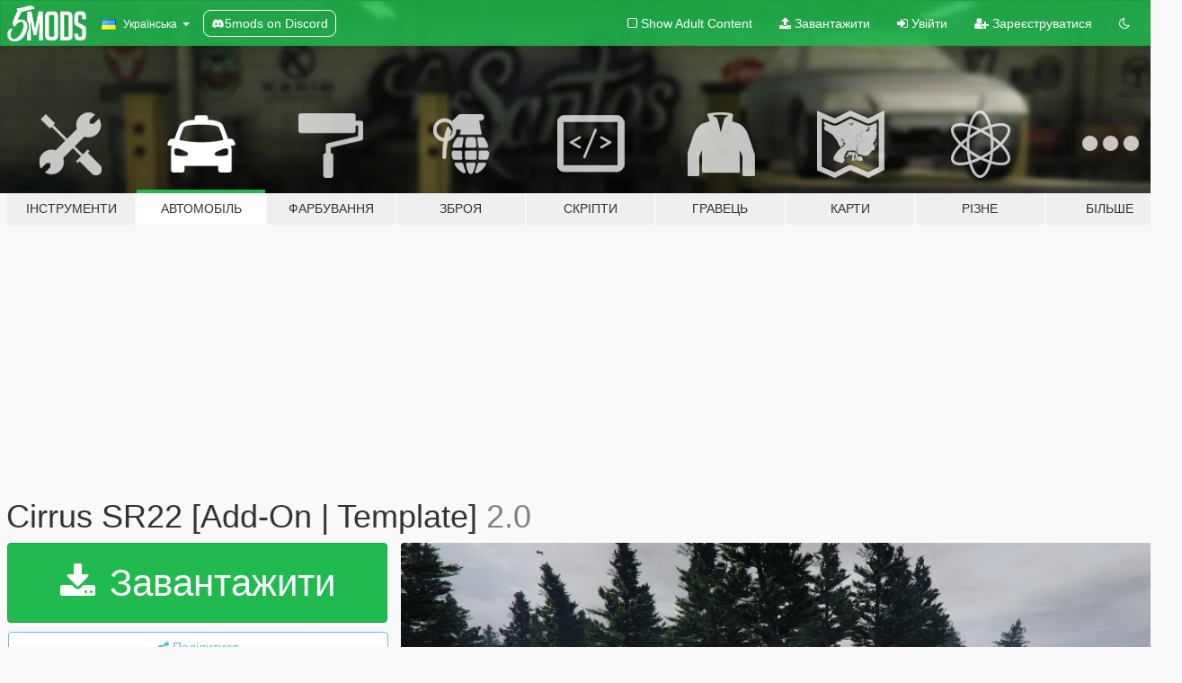

--- FILE ---
content_type: text/html; charset=utf-8
request_url: https://uk.gta5-mods.com/vehicles/cirrus-sr22-add-on
body_size: 17782
content:

<!DOCTYPE html>
<html lang="uk" dir="ltr">
<head>
	<title>
		Cirrus SR22 [Add-On | Template] - GTA5-Mods.com
	</title>

		<script
		  async
		  src="https://hb.vntsm.com/v4/live/vms/sites/gta5-mods.com/index.js"
        ></script>

        <script>
          self.__VM = self.__VM || [];
          self.__VM.push(function (admanager, scope) {
            scope.Config.buildPlacement((configBuilder) => {
              configBuilder.add("billboard");
              configBuilder.addDefaultOrUnique("mobile_mpu").setBreakPoint("mobile")
            }).display("top-ad");

            scope.Config.buildPlacement((configBuilder) => {
              configBuilder.add("leaderboard");
              configBuilder.addDefaultOrUnique("mobile_mpu").setBreakPoint("mobile")
            }).display("central-ad");

            scope.Config.buildPlacement((configBuilder) => {
              configBuilder.add("mpu");
              configBuilder.addDefaultOrUnique("mobile_mpu").setBreakPoint("mobile")
            }).display("side-ad");

            scope.Config.buildPlacement((configBuilder) => {
              configBuilder.add("leaderboard");
              configBuilder.addDefaultOrUnique("mpu").setBreakPoint({ mediaQuery: "max-width:1200px" })
            }).display("central-ad-2");

            scope.Config.buildPlacement((configBuilder) => {
              configBuilder.add("leaderboard");
              configBuilder.addDefaultOrUnique("mobile_mpu").setBreakPoint("mobile")
            }).display("bottom-ad");

            scope.Config.buildPlacement((configBuilder) => {
              configBuilder.add("desktop_takeover");
              configBuilder.addDefaultOrUnique("mobile_takeover").setBreakPoint("mobile")
            }).display("takeover-ad");

            scope.Config.get('mpu').display('download-ad-1');
          });
        </script>

	<meta charset="utf-8">
	<meta name="viewport" content="width=320, initial-scale=1.0, maximum-scale=1.0">
	<meta http-equiv="X-UA-Compatible" content="IE=edge">
	<meta name="msapplication-config" content="none">
	<meta name="theme-color" content="#20ba4e">
	<meta name="msapplication-navbutton-color" content="#20ba4e">
	<meta name="apple-mobile-web-app-capable" content="yes">
	<meta name="apple-mobile-web-app-status-bar-style" content="#20ba4e">
	<meta name="csrf-param" content="authenticity_token" />
<meta name="csrf-token" content="M+BhrunVXlDvtDygZ6dx/sk7orWHpBqDSwqoZ05cMl2KfT91b2482/nA+6Yv4cUKDfpph6VD4tmTg/JaxA0WEA==" />
	    <!--suppress ALL -->

    <meta property="og:url" content="https://uk.gta5-mods.com/vehicles/cirrus-sr22-add-on">
    <meta property="og:title" content="Cirrus SR22 [Add-On | Template]">
    <meta property="og:description" content="Version 2 adds several liveries kindly created by Element2k and Heinrich_Hans_the 16th  This mod will add the Cirrus SR22 to GTA5! The plane has working props, working congtrol stick, working lit guages, running lights, interior light, working flaps and wheels. The landing light will turn on and off when the flaps are lowered. The flaps just lower the same way you would lower the landing gear.   Plane has working custom collisions and all...">
    <meta property="og:site_name" content="GTA5-Mods.com">
    <meta property="og:image" content="https://img.gta5-mods.com/q75/images/cirrus-sr22-add-on/e1df9a-0.png">

    <meta name="twitter:card" content="summary_large_image">
    <meta name="twitter:site" content="@5mods">
    <meta name="twitter:title" content="Cirrus SR22 [Add-On | Template]">
    <meta name="twitter:description" content="Version 2 adds several liveries kindly created by Element2k and Heinrich_Hans_the 16th  This mod will add the Cirrus SR22 to GTA5! The plane has working props, working congtrol stick, working lit guages, running lights, interior light, working flaps and wheels. The landing light will turn on and off when the flaps are lowered. The flaps just lower the same way you would lower the landing gear.   Plane has working custom collisions and all...">
    <meta name="twitter:image" content="https://img.gta5-mods.com/q75/images/cirrus-sr22-add-on/e1df9a-0.png">


	<link rel="shortcut icon" type="image/x-icon" href="https://images.gta5-mods.com/icons/favicon.png">
	<link rel="stylesheet" media="screen" href="/assets/application-7e510725ebc5c55e88a9fd87c027a2aa9e20126744fbac89762e0fd54819c399.css" />
	    <link rel="alternate" hreflang="id" href="https://id.gta5-mods.com/vehicles/cirrus-sr22-add-on">
    <link rel="alternate" hreflang="ms" href="https://ms.gta5-mods.com/vehicles/cirrus-sr22-add-on">
    <link rel="alternate" hreflang="bg" href="https://bg.gta5-mods.com/vehicles/cirrus-sr22-add-on">
    <link rel="alternate" hreflang="ca" href="https://ca.gta5-mods.com/vehicles/cirrus-sr22-add-on">
    <link rel="alternate" hreflang="cs" href="https://cs.gta5-mods.com/vehicles/cirrus-sr22-add-on">
    <link rel="alternate" hreflang="da" href="https://da.gta5-mods.com/vehicles/cirrus-sr22-add-on">
    <link rel="alternate" hreflang="de" href="https://de.gta5-mods.com/vehicles/cirrus-sr22-add-on">
    <link rel="alternate" hreflang="el" href="https://el.gta5-mods.com/vehicles/cirrus-sr22-add-on">
    <link rel="alternate" hreflang="en" href="https://www.gta5-mods.com/vehicles/cirrus-sr22-add-on">
    <link rel="alternate" hreflang="es" href="https://es.gta5-mods.com/vehicles/cirrus-sr22-add-on">
    <link rel="alternate" hreflang="fr" href="https://fr.gta5-mods.com/vehicles/cirrus-sr22-add-on">
    <link rel="alternate" hreflang="gl" href="https://gl.gta5-mods.com/vehicles/cirrus-sr22-add-on">
    <link rel="alternate" hreflang="ko" href="https://ko.gta5-mods.com/vehicles/cirrus-sr22-add-on">
    <link rel="alternate" hreflang="hi" href="https://hi.gta5-mods.com/vehicles/cirrus-sr22-add-on">
    <link rel="alternate" hreflang="it" href="https://it.gta5-mods.com/vehicles/cirrus-sr22-add-on">
    <link rel="alternate" hreflang="hu" href="https://hu.gta5-mods.com/vehicles/cirrus-sr22-add-on">
    <link rel="alternate" hreflang="mk" href="https://mk.gta5-mods.com/vehicles/cirrus-sr22-add-on">
    <link rel="alternate" hreflang="nl" href="https://nl.gta5-mods.com/vehicles/cirrus-sr22-add-on">
    <link rel="alternate" hreflang="nb" href="https://no.gta5-mods.com/vehicles/cirrus-sr22-add-on">
    <link rel="alternate" hreflang="pl" href="https://pl.gta5-mods.com/vehicles/cirrus-sr22-add-on">
    <link rel="alternate" hreflang="pt-BR" href="https://pt.gta5-mods.com/vehicles/cirrus-sr22-add-on">
    <link rel="alternate" hreflang="ro" href="https://ro.gta5-mods.com/vehicles/cirrus-sr22-add-on">
    <link rel="alternate" hreflang="ru" href="https://ru.gta5-mods.com/vehicles/cirrus-sr22-add-on">
    <link rel="alternate" hreflang="sl" href="https://sl.gta5-mods.com/vehicles/cirrus-sr22-add-on">
    <link rel="alternate" hreflang="fi" href="https://fi.gta5-mods.com/vehicles/cirrus-sr22-add-on">
    <link rel="alternate" hreflang="sv" href="https://sv.gta5-mods.com/vehicles/cirrus-sr22-add-on">
    <link rel="alternate" hreflang="vi" href="https://vi.gta5-mods.com/vehicles/cirrus-sr22-add-on">
    <link rel="alternate" hreflang="tr" href="https://tr.gta5-mods.com/vehicles/cirrus-sr22-add-on">
    <link rel="alternate" hreflang="uk" href="https://uk.gta5-mods.com/vehicles/cirrus-sr22-add-on">
    <link rel="alternate" hreflang="zh-CN" href="https://zh.gta5-mods.com/vehicles/cirrus-sr22-add-on">

  <script src="/javascripts/ads.js"></script>

		<!-- Nexus Google Tag Manager -->
		<script nonce="true">
//<![CDATA[
				window.dataLayer = window.dataLayer || [];

						window.dataLayer.push({
								login_status: 'Guest',
								user_id: undefined,
								gta5mods_id: undefined,
						});

//]]>
</script>
		<script nonce="true">
//<![CDATA[
				(function(w,d,s,l,i){w[l]=w[l]||[];w[l].push({'gtm.start':
				new Date().getTime(),event:'gtm.js'});var f=d.getElementsByTagName(s)[0],
				j=d.createElement(s),dl=l!='dataLayer'?'&l='+l:'';j.async=true;j.src=
				'https://www.googletagmanager.com/gtm.js?id='+i+dl;f.parentNode.insertBefore(j,f);
				})(window,document,'script','dataLayer','GTM-KCVF2WQ');

//]]>
</script>		<!-- End Nexus Google Tag Manager -->
</head>
<body class=" uk">
	<!-- Google Tag Manager (noscript) -->
	<noscript><iframe src="https://www.googletagmanager.com/ns.html?id=GTM-KCVF2WQ"
										height="0" width="0" style="display:none;visibility:hidden"></iframe></noscript>
	<!-- End Google Tag Manager (noscript) -->

<div id="page-cover"></div>
<div id="page-loading">
	<span class="graphic"></span>
	<span class="message">Завантаження...</span>
</div>

<div id="page-cover"></div>

<nav id="main-nav" class="navbar navbar-default">
  <div class="container">
    <div class="navbar-header">
      <a class="navbar-brand" href="/"></a>

      <ul class="nav navbar-nav">
        <li id="language-dropdown" class="dropdown">
          <a href="#language" class="dropdown-toggle" data-toggle="dropdown">
            <span class="famfamfam-flag-ua icon"></span>&nbsp;
            <span class="language-name">Українська</span>
            <span class="caret"></span>
          </a>

          <ul class="dropdown-menu dropdown-menu-with-footer">
                <li>
                  <a href="https://id.gta5-mods.com/vehicles/cirrus-sr22-add-on">
                    <span class="famfamfam-flag-id"></span>
                    <span class="language-name">Bahasa Indonesia</span>
                  </a>
                </li>
                <li>
                  <a href="https://ms.gta5-mods.com/vehicles/cirrus-sr22-add-on">
                    <span class="famfamfam-flag-my"></span>
                    <span class="language-name">Bahasa Melayu</span>
                  </a>
                </li>
                <li>
                  <a href="https://bg.gta5-mods.com/vehicles/cirrus-sr22-add-on">
                    <span class="famfamfam-flag-bg"></span>
                    <span class="language-name">Български</span>
                  </a>
                </li>
                <li>
                  <a href="https://ca.gta5-mods.com/vehicles/cirrus-sr22-add-on">
                    <span class="famfamfam-flag-catalonia"></span>
                    <span class="language-name">Català</span>
                  </a>
                </li>
                <li>
                  <a href="https://cs.gta5-mods.com/vehicles/cirrus-sr22-add-on">
                    <span class="famfamfam-flag-cz"></span>
                    <span class="language-name">Čeština</span>
                  </a>
                </li>
                <li>
                  <a href="https://da.gta5-mods.com/vehicles/cirrus-sr22-add-on">
                    <span class="famfamfam-flag-dk"></span>
                    <span class="language-name">Dansk</span>
                  </a>
                </li>
                <li>
                  <a href="https://de.gta5-mods.com/vehicles/cirrus-sr22-add-on">
                    <span class="famfamfam-flag-de"></span>
                    <span class="language-name">Deutsch</span>
                  </a>
                </li>
                <li>
                  <a href="https://el.gta5-mods.com/vehicles/cirrus-sr22-add-on">
                    <span class="famfamfam-flag-gr"></span>
                    <span class="language-name">Ελληνικά</span>
                  </a>
                </li>
                <li>
                  <a href="https://www.gta5-mods.com/vehicles/cirrus-sr22-add-on">
                    <span class="famfamfam-flag-gb"></span>
                    <span class="language-name">English</span>
                  </a>
                </li>
                <li>
                  <a href="https://es.gta5-mods.com/vehicles/cirrus-sr22-add-on">
                    <span class="famfamfam-flag-es"></span>
                    <span class="language-name">Español</span>
                  </a>
                </li>
                <li>
                  <a href="https://fr.gta5-mods.com/vehicles/cirrus-sr22-add-on">
                    <span class="famfamfam-flag-fr"></span>
                    <span class="language-name">Français</span>
                  </a>
                </li>
                <li>
                  <a href="https://gl.gta5-mods.com/vehicles/cirrus-sr22-add-on">
                    <span class="famfamfam-flag-es-gl"></span>
                    <span class="language-name">Galego</span>
                  </a>
                </li>
                <li>
                  <a href="https://ko.gta5-mods.com/vehicles/cirrus-sr22-add-on">
                    <span class="famfamfam-flag-kr"></span>
                    <span class="language-name">한국어</span>
                  </a>
                </li>
                <li>
                  <a href="https://hi.gta5-mods.com/vehicles/cirrus-sr22-add-on">
                    <span class="famfamfam-flag-in"></span>
                    <span class="language-name">हिन्दी</span>
                  </a>
                </li>
                <li>
                  <a href="https://it.gta5-mods.com/vehicles/cirrus-sr22-add-on">
                    <span class="famfamfam-flag-it"></span>
                    <span class="language-name">Italiano</span>
                  </a>
                </li>
                <li>
                  <a href="https://hu.gta5-mods.com/vehicles/cirrus-sr22-add-on">
                    <span class="famfamfam-flag-hu"></span>
                    <span class="language-name">Magyar</span>
                  </a>
                </li>
                <li>
                  <a href="https://mk.gta5-mods.com/vehicles/cirrus-sr22-add-on">
                    <span class="famfamfam-flag-mk"></span>
                    <span class="language-name">Македонски</span>
                  </a>
                </li>
                <li>
                  <a href="https://nl.gta5-mods.com/vehicles/cirrus-sr22-add-on">
                    <span class="famfamfam-flag-nl"></span>
                    <span class="language-name">Nederlands</span>
                  </a>
                </li>
                <li>
                  <a href="https://no.gta5-mods.com/vehicles/cirrus-sr22-add-on">
                    <span class="famfamfam-flag-no"></span>
                    <span class="language-name">Norsk</span>
                  </a>
                </li>
                <li>
                  <a href="https://pl.gta5-mods.com/vehicles/cirrus-sr22-add-on">
                    <span class="famfamfam-flag-pl"></span>
                    <span class="language-name">Polski</span>
                  </a>
                </li>
                <li>
                  <a href="https://pt.gta5-mods.com/vehicles/cirrus-sr22-add-on">
                    <span class="famfamfam-flag-br"></span>
                    <span class="language-name">Português do Brasil</span>
                  </a>
                </li>
                <li>
                  <a href="https://ro.gta5-mods.com/vehicles/cirrus-sr22-add-on">
                    <span class="famfamfam-flag-ro"></span>
                    <span class="language-name">Română</span>
                  </a>
                </li>
                <li>
                  <a href="https://ru.gta5-mods.com/vehicles/cirrus-sr22-add-on">
                    <span class="famfamfam-flag-ru"></span>
                    <span class="language-name">Русский</span>
                  </a>
                </li>
                <li>
                  <a href="https://sl.gta5-mods.com/vehicles/cirrus-sr22-add-on">
                    <span class="famfamfam-flag-si"></span>
                    <span class="language-name">Slovenščina</span>
                  </a>
                </li>
                <li>
                  <a href="https://fi.gta5-mods.com/vehicles/cirrus-sr22-add-on">
                    <span class="famfamfam-flag-fi"></span>
                    <span class="language-name">Suomi</span>
                  </a>
                </li>
                <li>
                  <a href="https://sv.gta5-mods.com/vehicles/cirrus-sr22-add-on">
                    <span class="famfamfam-flag-se"></span>
                    <span class="language-name">Svenska</span>
                  </a>
                </li>
                <li>
                  <a href="https://vi.gta5-mods.com/vehicles/cirrus-sr22-add-on">
                    <span class="famfamfam-flag-vn"></span>
                    <span class="language-name">Tiếng Việt</span>
                  </a>
                </li>
                <li>
                  <a href="https://tr.gta5-mods.com/vehicles/cirrus-sr22-add-on">
                    <span class="famfamfam-flag-tr"></span>
                    <span class="language-name">Türkçe</span>
                  </a>
                </li>
                <li>
                  <a href="https://uk.gta5-mods.com/vehicles/cirrus-sr22-add-on">
                    <span class="famfamfam-flag-ua"></span>
                    <span class="language-name">Українська</span>
                  </a>
                </li>
                <li>
                  <a href="https://zh.gta5-mods.com/vehicles/cirrus-sr22-add-on">
                    <span class="famfamfam-flag-cn"></span>
                    <span class="language-name">中文</span>
                  </a>
                </li>
          </ul>
        </li>
        <li class="discord-link">
          <a href="https://discord.gg/2PR7aMzD4U" target="_blank" rel="noreferrer">
            <img src="https://images.gta5-mods.com/site/discord-header.svg" height="15px" alt="">
            <span>5mods on Discord</span>
          </a>
        </li>
      </ul>
    </div>

    <ul class="nav navbar-nav navbar-right">
        <li>
          <a href="/adult_filter" title="Light mode">
              <span class="fa fa-square-o"></span>
            <span>Show Adult <span class="adult-filter__content-text">Content</span></span>
          </a>
        </li>
      <li class="hidden-xs">
        <a href="/upload">
          <span class="icon fa fa-upload"></span>
          Завантажити
        </a>
      </li>

        <li>
          <a href="/login?r=/vehicles/cirrus-sr22-add-on">
            <span class="icon fa fa-sign-in"></span>
            <span class="login-text">Увійти</span>
          </a>
        </li>

        <li class="hidden-xs">
          <a href="/register?r=/vehicles/cirrus-sr22-add-on">
            <span class="icon fa fa-user-plus"></span>
            Зареєструватися
          </a>
        </li>

        <li>
            <a href="/dark_mode" title="Dark mode">
              <span class="fa fa-moon-o"></span>
            </a>
        </li>

      <li id="search-dropdown">
        <a href="#search" class="dropdown-toggle" data-toggle="dropdown">
          <span class="fa fa-search"></span>
        </a>

        <div class="dropdown-menu">
          <div class="form-inline">
            <div class="form-group">
              <div class="input-group">
                <div class="input-group-addon"><span  class="fa fa-search"></span></div>
                <input type="text" class="form-control" placeholder="Пошук модів для GTA 5.">
              </div>
            </div>
            <button type="submit" class="btn btn-primary">
              Пошук
            </button>
          </div>
        </div>
      </li>
    </ul>
  </div>
</nav>

<div id="banner" class="vehicles">
  <div class="container hidden-xs">
    <div id="intro">
      <h1 class="styled">Ласкаво просимо на GTA5-Mods.com</h1>
      <p>Select one of the following categories to start browsing the latest GTA 5 PC mods:</p>
    </div>
  </div>

  <div class="container">
    <ul id="navigation" class="clearfix uk">
        <li class="tools ">
          <a href="/tools">
            <span class="icon-category"></span>
            <span class="label-border"></span>
            <span class="label-category md-small">
              <span>Інструменти</span>
            </span>
          </a>
        </li>
        <li class="vehicles active">
          <a href="/vehicles">
            <span class="icon-category"></span>
            <span class="label-border"></span>
            <span class="label-category md-small">
              <span>Автомобіль</span>
            </span>
          </a>
        </li>
        <li class="paintjobs ">
          <a href="/paintjobs">
            <span class="icon-category"></span>
            <span class="label-border"></span>
            <span class="label-category md-small">
              <span>Фарбування</span>
            </span>
          </a>
        </li>
        <li class="weapons ">
          <a href="/weapons">
            <span class="icon-category"></span>
            <span class="label-border"></span>
            <span class="label-category ">
              <span>Зброя</span>
            </span>
          </a>
        </li>
        <li class="scripts ">
          <a href="/scripts">
            <span class="icon-category"></span>
            <span class="label-border"></span>
            <span class="label-category ">
              <span>Скріпти</span>
            </span>
          </a>
        </li>
        <li class="player ">
          <a href="/player">
            <span class="icon-category"></span>
            <span class="label-border"></span>
            <span class="label-category ">
              <span>Гравець</span>
            </span>
          </a>
        </li>
        <li class="maps ">
          <a href="/maps">
            <span class="icon-category"></span>
            <span class="label-border"></span>
            <span class="label-category ">
              <span>Карти</span>
            </span>
          </a>
        </li>
        <li class="misc ">
          <a href="/misc">
            <span class="icon-category"></span>
            <span class="label-border"></span>
            <span class="label-category ">
              <span>Різне</span>
            </span>
          </a>
        </li>
      <li id="more-dropdown" class="more dropdown">
        <a href="#more" class="dropdown-toggle" data-toggle="dropdown">
          <span class="icon-category"></span>
          <span class="label-border"></span>
          <span class="label-category ">
            <span>Більше</span>
          </span>
        </a>

        <ul class="dropdown-menu pull-right">
          <li>
            <a href="http://www.gta5cheats.com" target="_blank">
              <span class="fa fa-external-link"></span>
              GTA 5 Cheats
            </a>
          </li>
        </ul>
      </li>
    </ul>
  </div>
</div>

<div id="content">
  


<div id="file" class="container" data-user-file-id="100304">
  <div class="clearfix">
      <div id="top-ad" class="ad-container"></div>

    <h1>
      
      Cirrus SR22 [Add-On | Template]
      <span class="version">2.0</span>

    </h1>
  </div>


    <div id="file-container" class="row">
      <div class="col-sm-5 col-lg-4">

          <a href="/vehicles/cirrus-sr22-add-on/download/92087" class="btn btn-primary btn-download" >
            <span class="fa fa-download"></span>
            Завантажити
          </a>

        <div class="file-actions">

          <div class="row">
            <div class="col-xs-12 share-container">
              <div id="share-list">
                <ul>
                  <li>
                    <a href="#share-facebook" class="facebook" title="Поділитися у Фейсбук">
                      <span class="fa fa-facebook"></span>
                    </a>
                  </li>
                  <li>
                    <a href="#share-twitter" class="twitter" title="Поділитися у Твіттер" data-text="Cirrus SR22 [Add-On | Template]">
                      <span class="fa fa-twitter"></span>
                    </a>
                  </li>
                  <li>
                    <a href="#share-vk" class="vk" title="Поділитися ВКонтакте">
                      <span class="fa fa-vk"></span>
                    </a>
                  </li>
                </ul>
              </div>

              <button class="btn btn-o-info btn-block">
                <span class="fa fa-share-alt "></span>
                <span>Поділитися</span>
              </button>
            </div>

          </div>
        </div>
        <div class="panel panel-default">
          <div class="panel-body">
            <div class="user-panel row">
              <div class="col-xs-3">
                <a href="/users/Foxunitone">
                  <img class="img-responsive" src="https://img.gta5-mods.com/q75-w100-h100-cfill/avatars/292759/ef2dc8-WarOfTheWorlds.jpg" alt="Ef2dc8 waroftheworlds" />
                </a>
              </div>
              <div class="col-xs-9">
                <a class="username" href="/users/Foxunitone">Foxunitone</a>
                  <br/>
                  <div class="user-social">
                    





<a title="YouTube" target="_blank" href="https://www.youtube.com/user/foxunitone"><span class="fa fa-youtube"></span></a>




<a title="Discord Server" target="_blank" href="https://discord.gg/P5cQ2yH"><span class="fa fa-discord size-30"></span></a>

                  </div>

                  <div class="g-ytsubscribe" data-channel="foxunitone" data-channelid="null" data-layout="default" data-count="default"></div>

                    <div class="button-donate">
                      
<div class="paypal-button-widget">
  <form method="post" action="https://www.paypal.com/cgi-bin/webscr" target="_blank">
    <input type="hidden" name="item_name" value="Donation for Cirrus SR22 [Add-On | Template] [GTA5-Mods.com]">
    <input type="hidden" name="lc" value="uk_UA">
    <input type="hidden" name="no_shipping" value="1">
    <input type="hidden" name="cmd" value="_donations">
    <input type="hidden" name="business" value="kogaayame@yahoo.com">
    <input type="hidden" name="bn" value="JavaScriptButtons_donate">
    <input type="hidden" name="notify_url" value="https://www.gta5-mods.com/ipn">
    <input type="hidden" name="custom" value="[292759, -1, 100304]">
    <button class="paypal-button paypal-style-primary paypal-size-small" type="submit" dir="ltr">
        <span class="paypal-button-logo">
          <img src="[data-uri]">
        </span><span class="paypal-button-content" dir="auto">
          Пожертвувати через <img alt="PayPal" src="[data-uri]" />
        </span>
    </button>
  </form>
</div>
                    </div>

              </div>
            </div>
          </div>
        </div>

          <div class="panel panel-default hidden-xs">
            <div class="panel-body">
  <h3 class="mt-0">
    <i class="fa fa-list-alt"></i>
    <span class="translation_missing" title="translation missing: uk.user_file.all_versions">All Versions</span>
  </h3>
      <div class="well pull-left file-version-container ">
        <div class="pull-left">
          <i class="fa fa-file"></i>&nbsp;2.0 <span>(current)</span>
          <p>
            <span class="num-downloads">4 504 завантажень <span class="file-size">, 15,0 МБ</span></span>
            <br/><span class="num-downloads">28 Травня 2020</span>
          </p>
        </div>
        <div class="pull-right" >
                  <a target="_blank" href="https://www.virustotal.com/gui/file/947ecce7f030a61b6656b99b4895768a7a04090f1e76a1efa6b4a01eb5097896/detection/f-947ecce7f030a61b6656b99b4895768a7a04090f1e76a1efa6b4a01eb5097896-1590636889"><i data-container="body" data-trigger="hover" data-toggle="popover" data-placement="top" data-html="true" data-title="<b class='color-success'>This file is safe <i class='fa fa-check-circle-o'></i></b>" data-content="<i>This file has been scanned for viruses and is safe to download.</i>" class="fa fa-shield vt-version"></i></a>

              <a target="_blank" href="/vehicles/cirrus-sr22-add-on/download/92087"><i class="fa fa-download download-version"></i></a>
        </div>
      </div>
      <div class="well pull-left file-version-container ">
        <div class="pull-left">
          <i class="fa fa-file"></i>&nbsp;1.0 
          <p>
            <span class="num-downloads">336 завантажень <span class="file-size">, 10,4 МБ</span></span>
            <br/><span class="num-downloads">27 Травня 2020</span>
          </p>
        </div>
        <div class="pull-right" >
                  <a target="_blank" href="https://www.virustotal.com/gui/file/135410581a842374786459a7162aef60a4d15f102f262d14cfcf533a186a79cf/detection/f-135410581a842374786459a7162aef60a4d15f102f262d14cfcf533a186a79cf-1590542601"><i data-container="body" data-trigger="hover" data-toggle="popover" data-placement="top" data-html="true" data-title="<b class='color-success'>This file is safe <i class='fa fa-check-circle-o'></i></b>" data-content="<i>This file has been scanned for viruses and is safe to download.</i>" class="fa fa-shield vt-version"></i></a>

              <a target="_blank" href="/vehicles/cirrus-sr22-add-on/download/92001"><i class="fa fa-download download-version"></i></a>
        </div>
      </div>
</div>
          </div>

          <div id="side-ad" class="ad-container"></div>

        <div class="file-list">
            <div class="col-xs-12 hidden-xs">
              <h4>More mods by <a class="username" href="/users/Foxunitone">Foxunitone</a>:</h4>
                
<div class="file-list-obj">
  <a href="/vehicles/fokker-dviii-add-on" title="Fokker DVIII [Add-On]" class="preview empty">

    <img title="Fokker DVIII [Add-On]" class="img-responsive" alt="Fokker DVIII [Add-On]" src="https://img.gta5-mods.com/q75-w500-h333-cfill/images/fokker-dviii-add-on/3cbff0-0.png" />

      <ul class="categories">
            <li>Add-On</li>
            <li>Aircraft</li>
      </ul>

      <div class="stats">
        <div>
            <span title="5.0 star rating">
              <span class="fa fa-star"></span> 5.0
            </span>
        </div>
        <div>
          <span title="956 завантажень">
            <span class="fa fa-download"></span> 956
          </span>
          <span class="stats-likes" title="23 лайків">
            <span class="fa fa-thumbs-up"></span> 23
          </span>
        </div>
      </div>

  </a>
  <div class="details">
    <div class="top">
      <div class="name">
        <a href="/vehicles/fokker-dviii-add-on" title="Fokker DVIII [Add-On]">
          <span dir="ltr">Fokker DVIII [Add-On]</span>
        </a>
      </div>
        <div class="version" dir="ltr" title="1.0">1.0</div>
    </div>
    <div class="bottom">
      <span class="bottom-by">By</span> <a href="/users/Foxunitone" title="Foxunitone">Foxunitone</a>
    </div>
  </div>
</div>
                
<div class="file-list-obj">
  <a href="/vehicles/single-container-well-car-with-liveries" title="Single container well car with liveries" class="preview empty">

    <img title="Single container well car with liveries" class="img-responsive" alt="Single container well car with liveries" src="https://img.gta5-mods.com/q75-w500-h333-cfill/images/single-container-well-car-with-liveries/54558e-18.png" />

      <ul class="categories">
      </ul>

      <div class="stats">
        <div>
        </div>
        <div>
          <span title="283 завантажень">
            <span class="fa fa-download"></span> 283
          </span>
          <span class="stats-likes" title="6 лайків">
            <span class="fa fa-thumbs-up"></span> 6
          </span>
        </div>
      </div>

  </a>
  <div class="details">
    <div class="top">
      <div class="name">
        <a href="/vehicles/single-container-well-car-with-liveries" title="Single container well car with liveries">
          <span dir="ltr">Single container well car with liveries</span>
        </a>
      </div>
    </div>
    <div class="bottom">
      <span class="bottom-by">By</span> <a href="/users/Foxunitone" title="Foxunitone">Foxunitone</a>
    </div>
  </div>
</div>
                
<div class="file-list-obj">
  <a href="/vehicles/northrop-p-61-black-widow-add-on" title="Northrop P-61 Black Widow [Add-On]" class="preview empty">

    <img title="Northrop P-61 Black Widow [Add-On]" class="img-responsive" alt="Northrop P-61 Black Widow [Add-On]" src="https://img.gta5-mods.com/q75-w500-h333-cfill/images/northrop-p-61-black-widow-add-on/5d6fd5-4.png" />

      <ul class="categories">
            <li>Add-On</li>
            <li>Aircraft</li>
      </ul>

      <div class="stats">
        <div>
            <span title="4.9 star rating">
              <span class="fa fa-star"></span> 4.9
            </span>
        </div>
        <div>
          <span title="1 826 завантажень">
            <span class="fa fa-download"></span> 1 826
          </span>
          <span class="stats-likes" title="35 лайків">
            <span class="fa fa-thumbs-up"></span> 35
          </span>
        </div>
      </div>

  </a>
  <div class="details">
    <div class="top">
      <div class="name">
        <a href="/vehicles/northrop-p-61-black-widow-add-on" title="Northrop P-61 Black Widow [Add-On]">
          <span dir="ltr">Northrop P-61 Black Widow [Add-On]</span>
        </a>
      </div>
        <div class="version" dir="ltr" title="2.0">2.0</div>
    </div>
    <div class="bottom">
      <span class="bottom-by">By</span> <a href="/users/Foxunitone" title="Foxunitone">Foxunitone</a>
    </div>
  </div>
</div>
                
<div class="file-list-obj">
  <a href="/maps/animated-dealership-sign-add-your-logo" title="Animated Dealership Sign (Add your logo)" class="preview empty">

    <img title="Animated Dealership Sign (Add your logo)" class="img-responsive" alt="Animated Dealership Sign (Add your logo)" src="https://img.gta5-mods.com/q75-w500-h333-cfill/images/animated-dealership-sign-add-your-logo/005dc0-1.png" />

      <ul class="categories">
            <li>Map Model</li>
      </ul>

      <div class="stats">
        <div>
            <span title="5.0 star rating">
              <span class="fa fa-star"></span> 5.0
            </span>
        </div>
        <div>
          <span title="1 465 завантажень">
            <span class="fa fa-download"></span> 1 465
          </span>
          <span class="stats-likes" title="58 лайків">
            <span class="fa fa-thumbs-up"></span> 58
          </span>
        </div>
      </div>

  </a>
  <div class="details">
    <div class="top">
      <div class="name">
        <a href="/maps/animated-dealership-sign-add-your-logo" title="Animated Dealership Sign (Add your logo)">
          <span dir="ltr">Animated Dealership Sign (Add your logo)</span>
        </a>
      </div>
        <div class="version" dir="ltr" title="3">3</div>
    </div>
    <div class="bottom">
      <span class="bottom-by">By</span> <a href="/users/Foxunitone" title="Foxunitone">Foxunitone</a>
    </div>
  </div>
</div>
                
<div class="file-list-obj">
  <a href="/vehicles/aircraft-service-truck-with-lifting-box-oiv-add-on-livery-lore" title="Aircraft Service Truck With Lifting Box [Add-On / OIV | Liveries] " class="preview empty">

    <img title="Aircraft Service Truck With Lifting Box [Add-On / OIV | Liveries] " class="img-responsive" alt="Aircraft Service Truck With Lifting Box [Add-On / OIV | Liveries] " src="https://img.gta5-mods.com/q75-w500-h333-cfill/images/aircraft-service-truck-with-lifting-box-oiv-add-on-livery-lore/b002e5-4.png" />

      <ul class="categories">
            <li>Truck</li>
            <li>Lore Friendly</li>
            <li>Featured</li>
      </ul>

      <div class="stats">
        <div>
            <span title="5.0 star rating">
              <span class="fa fa-star"></span> 5.0
            </span>
        </div>
        <div>
          <span title="1 693 завантажень">
            <span class="fa fa-download"></span> 1 693
          </span>
          <span class="stats-likes" title="78 лайків">
            <span class="fa fa-thumbs-up"></span> 78
          </span>
        </div>
      </div>

  </a>
  <div class="details">
    <div class="top">
      <div class="name">
        <a href="/vehicles/aircraft-service-truck-with-lifting-box-oiv-add-on-livery-lore" title="Aircraft Service Truck With Lifting Box [Add-On / OIV | Liveries] ">
          <span dir="ltr">Aircraft Service Truck With Lifting Box [Add-On / OIV | Liveries] </span>
        </a>
      </div>
        <div class="version" dir="ltr" title="1.0">1.0</div>
    </div>
    <div class="bottom">
      <span class="bottom-by">By</span> <a href="/users/Foxunitone" title="Foxunitone">Foxunitone</a>
    </div>
  </div>
</div>
            </div>

        </div>
      </div>

      <div class="col-sm-7 col-lg-8">
          <div id="file-media">
            <!-- Cover Media -->
            <div class="text-center">

                <a target="_blank" class="thumbnail mfp-image cover-media" title="Cirrus SR22 [Add-On | Template]" href="https://img.gta5-mods.com/q95/images/cirrus-sr22-add-on/e1df9a-0.png"><img class="img-responsive" src="https://img.gta5-mods.com/q85-w800/images/cirrus-sr22-add-on/e1df9a-0.png" alt="E1df9a 0" /></a>
            </div>

            <!-- Remaining Media -->
              <div class="media-thumbnails row">
                    <div class="col-xs-4 col-md-2">
                      <a target="_blank" class="thumbnail mfp-image" title="Cirrus SR22 [Add-On | Template]" href="https://img.gta5-mods.com/q95/images/cirrus-sr22-add-on/e1df9a-3.png"><img class="img-responsive" src="https://img.gta5-mods.com/q75-w350-h233-cfill/images/cirrus-sr22-add-on/e1df9a-3.png" alt="E1df9a 3" /></a>
                    </div>
                    <div class="col-xs-4 col-md-2">
                      <a target="_blank" class="thumbnail mfp-image" title="Cirrus SR22 [Add-On | Template]" href="https://img.gta5-mods.com/q95/images/cirrus-sr22-add-on/e1df9a-1.png"><img class="img-responsive" src="https://img.gta5-mods.com/q75-w350-h233-cfill/images/cirrus-sr22-add-on/e1df9a-1.png" alt="E1df9a 1" /></a>
                    </div>
                    <div class="col-xs-4 col-md-2">
                      <a target="_blank" class="thumbnail mfp-image" title="Cirrus SR22 [Add-On | Template]" href="https://img.gta5-mods.com/q95/images/cirrus-sr22-add-on/e1df9a-2.png"><img class="img-responsive" src="https://img.gta5-mods.com/q75-w350-h233-cfill/images/cirrus-sr22-add-on/e1df9a-2.png" alt="E1df9a 2" /></a>
                    </div>

                  <div class="col-xs-4 col-md-2">
                    
  <a href="https://www.youtube.com/watch?v=TbEDQvGkLGI" class="thumbnail mfp-iframe" data-video-source="YOUTUBE" data-video-source-id="TbEDQvGkLGI" data-username="Foxunitone">
    
    <span class="play-button fa fa-youtube-play"></span>
    <img class="img-responsive" src="https://img.youtube.com/vi/TbEDQvGkLGI/mqdefault.jpg" alt="Mqdefault" />
  </a>


                  </div>
                  <div class="col-xs-4 col-md-2">
                    
  <a href="https://www.youtube.com/watch?v=AnmGZXScYJI" class="thumbnail mfp-iframe" data-video-source="YOUTUBE" data-video-source-id="AnmGZXScYJI" data-username="EnRo">
    
    <span class="play-button fa fa-youtube-play"></span>
    <img class="img-responsive" src="https://img.youtube.com/vi/AnmGZXScYJI/mqdefault.jpg" alt="Mqdefault" />
  </a>


                  </div>
              </div>

          </div>

        <h3 class="clearfix" dir="auto">
          <div class="pull-left file-stats">
            <i class="fa fa-cloud-download pull-left download-icon"></i>
            <div class="file-stat file-downloads pull-left">
              <span class="num-downloads">4 840</span>
              <label>Завантажень</label>
            </div>
            <i class="fa fa-thumbs-o-up pull-left like-icon"></i>
            <div class="file-stat file-likes pull-left">
              <span class="num-likes">64</span>
              <label>Лайків</label>
            </div>
          </div>

                <span class="comment-average-container pull-right">
                    <span class="comment-average-rating" data-rating="5.0"></span>
                    <label>5.0 / 5 зірок (9 голосів)</label>
                </span>
        </h3>
        <div id="featured-comment">
          <ul class="media-list pinned-comments">
            
          </ul>
        </div>
        <div class="visible-xs-block">
          <div class="panel panel-default">
            <div class="panel-body">
              <div class="file-description">
                      <span class="description-body description-collapsed" dir="auto">
                        Version 2 adds several liveries kindly created by Element2k and Heinrich_Hans_the 16th<br/><br/>This mod will add the Cirrus SR22 to GTA5! The plane has working props, working congtrol stick, working lit guages, running lights, interior light, working flaps and wheels. The landing light will turn on and off when the flaps are lowered. The flaps just lower the same way you would lower the landing gear.<br/><br/><br/>Plane has working custom collisions and all exhaust/fire/damage effects.<br/>Spawn with something like simple trainer.<br/><br/>As always my models are NOT locked. <br/><br/>You can use it in your mods, videos, vehicle packs, etc, just PLEASE let me know.<br/><br/><br/>INSTALLATION:<br/><br/>Add the sr22 folder to your DLC folder using openIV<br/><br/>MODS/UPDATE/X64/DLCPACKS<br/><br/>Next navigate to<br/><br/>MODS/UPDATE/UPDATE.RPF/COMMON/DATA<br/><br/>Make a copy of DLCLIST by dragging it to a folder on your computer.<br/><br/>Next enter EDIT mode on OPENIV and add the following to your DLCLIST file:<br/><br/>dlcpacks:\sr22\<br/><br/>I am trying to get started on finishing requests so if you are waiting for a model please be patient. I have had a lot of things going on this past month and I have not had much time. Thanks everyone!
                        <div class="read-more-button-container">
                          <div class="read-more-gradient"></div>
                          <div class="read-more-button">Show Full Description</div>
                        </div>
                      </span>
              </div>
                <div id=tag-list>
                    <div>
                      <a href="/all/tags/add-on/most-downloaded">
                            <span class="label label-default">
                              <span class="fa fa-tag"></span>
                              Add-On
                            </span>
                      </a>
                    </div>
                    <div>
                      <a href="/all/tags/aircraft/most-downloaded">
                            <span class="label label-default">
                              <span class="fa fa-tag"></span>
                              Aircraft
                            </span>
                      </a>
                    </div>
                </div>


              <div id="file-dates">

                <br/>
                <small title="ср., 27 трав. 2020, 01:22:13 +0000">
                  <strong>Перше завантаження:</strong>
                  27 Травня 2020
                  
                </small>

                  <br/>
                  <small title="чт., 28 трав. 2020, 03:41:22 +0000">
                    <strong>Останнє оновлення</strong>
                    28 Травня 2020
                  </small>

                  <br/>
                  <small title="пт., 16 січ. 2026, 19:14:20 +0000">
                    <strong>Last Downloaded:</strong>
                    3 днів назад
                  </small>
              </div>
            </div>
          </div>

          <div class="panel panel-default visible-xs-block">
            <div class="panel-body">
  <h3 class="mt-0">
    <i class="fa fa-list-alt"></i>
    <span class="translation_missing" title="translation missing: uk.user_file.all_versions">All Versions</span>
  </h3>
      <div class="well pull-left file-version-container ">
        <div class="pull-left">
          <i class="fa fa-file"></i>&nbsp;2.0 <span>(current)</span>
          <p>
            <span class="num-downloads">4 504 завантажень <span class="file-size">, 15,0 МБ</span></span>
            <br/><span class="num-downloads">28 Травня 2020</span>
          </p>
        </div>
        <div class="pull-right" >
                  <a target="_blank" href="https://www.virustotal.com/gui/file/947ecce7f030a61b6656b99b4895768a7a04090f1e76a1efa6b4a01eb5097896/detection/f-947ecce7f030a61b6656b99b4895768a7a04090f1e76a1efa6b4a01eb5097896-1590636889"><i data-container="body" data-trigger="hover" data-toggle="popover" data-placement="top" data-html="true" data-title="<b class='color-success'>This file is safe <i class='fa fa-check-circle-o'></i></b>" data-content="<i>This file has been scanned for viruses and is safe to download.</i>" class="fa fa-shield vt-version"></i></a>

              <a target="_blank" href="/vehicles/cirrus-sr22-add-on/download/92087"><i class="fa fa-download download-version"></i></a>
        </div>
      </div>
      <div class="well pull-left file-version-container ">
        <div class="pull-left">
          <i class="fa fa-file"></i>&nbsp;1.0 
          <p>
            <span class="num-downloads">336 завантажень <span class="file-size">, 10,4 МБ</span></span>
            <br/><span class="num-downloads">27 Травня 2020</span>
          </p>
        </div>
        <div class="pull-right" >
                  <a target="_blank" href="https://www.virustotal.com/gui/file/135410581a842374786459a7162aef60a4d15f102f262d14cfcf533a186a79cf/detection/f-135410581a842374786459a7162aef60a4d15f102f262d14cfcf533a186a79cf-1590542601"><i data-container="body" data-trigger="hover" data-toggle="popover" data-placement="top" data-html="true" data-title="<b class='color-success'>This file is safe <i class='fa fa-check-circle-o'></i></b>" data-content="<i>This file has been scanned for viruses and is safe to download.</i>" class="fa fa-shield vt-version"></i></a>

              <a target="_blank" href="/vehicles/cirrus-sr22-add-on/download/92001"><i class="fa fa-download download-version"></i></a>
        </div>
      </div>
</div>
          </div>

          <h3 class="clearfix comments-stats" dir="auto">
              <span class="pull-left">
                  <span class="num-comments" data-count="14">14 коментаря</span>
              </span>
          </h3>
          <div id="comments_mobile"></div>

          <div class="file-list">
              <div class="col-xs-12">
                <h4>More mods by <a class="username" href="/users/Foxunitone">Foxunitone</a>:</h4>
                  
<div class="file-list-obj">
  <a href="/vehicles/fokker-dviii-add-on" title="Fokker DVIII [Add-On]" class="preview empty">

    <img title="Fokker DVIII [Add-On]" class="img-responsive" alt="Fokker DVIII [Add-On]" src="https://img.gta5-mods.com/q75-w500-h333-cfill/images/fokker-dviii-add-on/3cbff0-0.png" />

      <ul class="categories">
            <li>Add-On</li>
            <li>Aircraft</li>
      </ul>

      <div class="stats">
        <div>
            <span title="5.0 star rating">
              <span class="fa fa-star"></span> 5.0
            </span>
        </div>
        <div>
          <span title="956 завантажень">
            <span class="fa fa-download"></span> 956
          </span>
          <span class="stats-likes" title="23 лайків">
            <span class="fa fa-thumbs-up"></span> 23
          </span>
        </div>
      </div>

  </a>
  <div class="details">
    <div class="top">
      <div class="name">
        <a href="/vehicles/fokker-dviii-add-on" title="Fokker DVIII [Add-On]">
          <span dir="ltr">Fokker DVIII [Add-On]</span>
        </a>
      </div>
        <div class="version" dir="ltr" title="1.0">1.0</div>
    </div>
    <div class="bottom">
      <span class="bottom-by">By</span> <a href="/users/Foxunitone" title="Foxunitone">Foxunitone</a>
    </div>
  </div>
</div>
                  
<div class="file-list-obj">
  <a href="/vehicles/single-container-well-car-with-liveries" title="Single container well car with liveries" class="preview empty">

    <img title="Single container well car with liveries" class="img-responsive" alt="Single container well car with liveries" src="https://img.gta5-mods.com/q75-w500-h333-cfill/images/single-container-well-car-with-liveries/54558e-18.png" />

      <ul class="categories">
      </ul>

      <div class="stats">
        <div>
        </div>
        <div>
          <span title="283 завантажень">
            <span class="fa fa-download"></span> 283
          </span>
          <span class="stats-likes" title="6 лайків">
            <span class="fa fa-thumbs-up"></span> 6
          </span>
        </div>
      </div>

  </a>
  <div class="details">
    <div class="top">
      <div class="name">
        <a href="/vehicles/single-container-well-car-with-liveries" title="Single container well car with liveries">
          <span dir="ltr">Single container well car with liveries</span>
        </a>
      </div>
    </div>
    <div class="bottom">
      <span class="bottom-by">By</span> <a href="/users/Foxunitone" title="Foxunitone">Foxunitone</a>
    </div>
  </div>
</div>
                  
<div class="file-list-obj">
  <a href="/vehicles/northrop-p-61-black-widow-add-on" title="Northrop P-61 Black Widow [Add-On]" class="preview empty">

    <img title="Northrop P-61 Black Widow [Add-On]" class="img-responsive" alt="Northrop P-61 Black Widow [Add-On]" src="https://img.gta5-mods.com/q75-w500-h333-cfill/images/northrop-p-61-black-widow-add-on/5d6fd5-4.png" />

      <ul class="categories">
            <li>Add-On</li>
            <li>Aircraft</li>
      </ul>

      <div class="stats">
        <div>
            <span title="4.9 star rating">
              <span class="fa fa-star"></span> 4.9
            </span>
        </div>
        <div>
          <span title="1 826 завантажень">
            <span class="fa fa-download"></span> 1 826
          </span>
          <span class="stats-likes" title="35 лайків">
            <span class="fa fa-thumbs-up"></span> 35
          </span>
        </div>
      </div>

  </a>
  <div class="details">
    <div class="top">
      <div class="name">
        <a href="/vehicles/northrop-p-61-black-widow-add-on" title="Northrop P-61 Black Widow [Add-On]">
          <span dir="ltr">Northrop P-61 Black Widow [Add-On]</span>
        </a>
      </div>
        <div class="version" dir="ltr" title="2.0">2.0</div>
    </div>
    <div class="bottom">
      <span class="bottom-by">By</span> <a href="/users/Foxunitone" title="Foxunitone">Foxunitone</a>
    </div>
  </div>
</div>
                  
<div class="file-list-obj">
  <a href="/maps/animated-dealership-sign-add-your-logo" title="Animated Dealership Sign (Add your logo)" class="preview empty">

    <img title="Animated Dealership Sign (Add your logo)" class="img-responsive" alt="Animated Dealership Sign (Add your logo)" src="https://img.gta5-mods.com/q75-w500-h333-cfill/images/animated-dealership-sign-add-your-logo/005dc0-1.png" />

      <ul class="categories">
            <li>Map Model</li>
      </ul>

      <div class="stats">
        <div>
            <span title="5.0 star rating">
              <span class="fa fa-star"></span> 5.0
            </span>
        </div>
        <div>
          <span title="1 465 завантажень">
            <span class="fa fa-download"></span> 1 465
          </span>
          <span class="stats-likes" title="58 лайків">
            <span class="fa fa-thumbs-up"></span> 58
          </span>
        </div>
      </div>

  </a>
  <div class="details">
    <div class="top">
      <div class="name">
        <a href="/maps/animated-dealership-sign-add-your-logo" title="Animated Dealership Sign (Add your logo)">
          <span dir="ltr">Animated Dealership Sign (Add your logo)</span>
        </a>
      </div>
        <div class="version" dir="ltr" title="3">3</div>
    </div>
    <div class="bottom">
      <span class="bottom-by">By</span> <a href="/users/Foxunitone" title="Foxunitone">Foxunitone</a>
    </div>
  </div>
</div>
                  
<div class="file-list-obj">
  <a href="/vehicles/aircraft-service-truck-with-lifting-box-oiv-add-on-livery-lore" title="Aircraft Service Truck With Lifting Box [Add-On / OIV | Liveries] " class="preview empty">

    <img title="Aircraft Service Truck With Lifting Box [Add-On / OIV | Liveries] " class="img-responsive" alt="Aircraft Service Truck With Lifting Box [Add-On / OIV | Liveries] " src="https://img.gta5-mods.com/q75-w500-h333-cfill/images/aircraft-service-truck-with-lifting-box-oiv-add-on-livery-lore/b002e5-4.png" />

      <ul class="categories">
            <li>Truck</li>
            <li>Lore Friendly</li>
            <li>Featured</li>
      </ul>

      <div class="stats">
        <div>
            <span title="5.0 star rating">
              <span class="fa fa-star"></span> 5.0
            </span>
        </div>
        <div>
          <span title="1 693 завантажень">
            <span class="fa fa-download"></span> 1 693
          </span>
          <span class="stats-likes" title="78 лайків">
            <span class="fa fa-thumbs-up"></span> 78
          </span>
        </div>
      </div>

  </a>
  <div class="details">
    <div class="top">
      <div class="name">
        <a href="/vehicles/aircraft-service-truck-with-lifting-box-oiv-add-on-livery-lore" title="Aircraft Service Truck With Lifting Box [Add-On / OIV | Liveries] ">
          <span dir="ltr">Aircraft Service Truck With Lifting Box [Add-On / OIV | Liveries] </span>
        </a>
      </div>
        <div class="version" dir="ltr" title="1.0">1.0</div>
    </div>
    <div class="bottom">
      <span class="bottom-by">By</span> <a href="/users/Foxunitone" title="Foxunitone">Foxunitone</a>
    </div>
  </div>
</div>
              </div>
          </div>

        </div>

        <div class="hidden-xs">

          <ul class="nav nav-tabs" role="tablist">
              <li role="presentation" class="active">
                <a class="url-push" href="#description_tab" aria-controls="home" role="tab" data-toggle="tab">
                  <i class="fa fa-file-text-o"></i>
                  &nbsp;Description
                </a>
              </li>
              <li role="presentation">
                <a class="url-push" href="#comments_tab" aria-controls="profile" role="tab" data-toggle="tab">
                  <i class="fa fa-comments-o"></i>
                  &nbsp;Comments (14)
                </a>
              </li>
          </ul>

          <div class="tab-content">

            <!-- Default / Description Tab -->
            <div role="tabpanel" class="tab-pane  active " id="description_tab">
              <div class="panel panel-default" style="margin-top: 8px">
                <div class="panel-body">
                  <div class="file-description">
                        <span class="description-body " dir="auto">
                          Version 2 adds several liveries kindly created by Element2k and Heinrich_Hans_the 16th<br/><br/>This mod will add the Cirrus SR22 to GTA5! The plane has working props, working congtrol stick, working lit guages, running lights, interior light, working flaps and wheels. The landing light will turn on and off when the flaps are lowered. The flaps just lower the same way you would lower the landing gear.<br/><br/><br/>Plane has working custom collisions and all exhaust/fire/damage effects.<br/>Spawn with something like simple trainer.<br/><br/>As always my models are NOT locked. <br/><br/>You can use it in your mods, videos, vehicle packs, etc, just PLEASE let me know.<br/><br/><br/>INSTALLATION:<br/><br/>Add the sr22 folder to your DLC folder using openIV<br/><br/>MODS/UPDATE/X64/DLCPACKS<br/><br/>Next navigate to<br/><br/>MODS/UPDATE/UPDATE.RPF/COMMON/DATA<br/><br/>Make a copy of DLCLIST by dragging it to a folder on your computer.<br/><br/>Next enter EDIT mode on OPENIV and add the following to your DLCLIST file:<br/><br/>dlcpacks:\sr22\<br/><br/>I am trying to get started on finishing requests so if you are waiting for a model please be patient. I have had a lot of things going on this past month and I have not had much time. Thanks everyone!
                        </span>
                  </div>
                <div id=tag-list>
                    <div>
                      <a href="/all/tags/add-on/most-downloaded">
                            <span class="label label-default">
                              <span class="fa fa-tag"></span>
                              Add-On
                            </span>
                      </a>
                    </div>
                    <div>
                      <a href="/all/tags/aircraft/most-downloaded">
                            <span class="label label-default">
                              <span class="fa fa-tag"></span>
                              Aircraft
                            </span>
                      </a>
                    </div>
                </div>


                  <div id="file-dates">

                    <br/>
                    <small title="ср., 27 трав. 2020, 01:22:13 +0000">
                      <strong>Перше завантаження:</strong>
                      27 Травня 2020
                      
                    </small>

                      <br/>
                      <small title="чт., 28 трав. 2020, 03:41:22 +0000">
                        <strong>Останнє оновлення</strong>
                        28 Травня 2020
                      </small>

                      <br/>
                      <small title="пт., 16 січ. 2026, 19:14:20 +0000">
                        <strong>Last Downloaded:</strong>
                        3 днів назад
                      </small>
                  </div>
                </div>
              </div>
            </div>

            <!-- Comments Tab -->
            <div role="tabpanel" class="tab-pane " id="comments_tab">
              <div id="comments">
                <ul class="media-list pinned-comments">
                 

                </ul>


                <ul class="media-list comments-list">
                  
    <li id="comment-1614869" class="comment media " data-comment-id="1614869" data-username="gta5-mods" data-mentions="[]">
      <div class="media-left">
        <a href="/users/gta5%2Dmods"><img class="media-object" src="https://img.gta5-mods.com/q75-w100-h100-cfill/avatars/presets/default.jpg" alt="Default" /></a>
      </div>
      <div class="media-body">
        <div class="panel panel-default">
          <div class="panel-body">
            <div class="media-heading clearfix">
              <div class="pull-left flip" dir="auto">
                <a href="/users/gta5%2Dmods">gta5-mods</a>
                    
              </div>
              <div class="pull-right flip">
                

                
              </div>
            </div>

            <div class="comment-text " dir="auto"><p>This file has been approved automatically. If you think this file should not be here for any reason please report it.</p></div>

            <div class="media-details clearfix">
              <div class="row">
                <div class="col-md-8 text-left flip">


                  

                  
                </div>
                <div class="col-md-4 text-right flip" title="ср., 27 трав. 2020, 01:25:27 +0000">27 Травня 2020</div>
              </div>
            </div>
          </div>
        </div>
      </div>
    </li>

    <li id="comment-1614881" class="comment media " data-comment-id="1614881" data-username="Element2K" data-mentions="[]">
      <div class="media-left">
        <a href="/users/Element2K"><img class="media-object" src="https://img.gta5-mods.com/q75-w100-h100-cfill/avatars/presets/default.jpg" alt="Default" /></a>
      </div>
      <div class="media-body">
        <div class="panel panel-default">
          <div class="panel-body">
            <div class="media-heading clearfix">
              <div class="pull-left flip" dir="auto">
                <a href="/users/Element2K">Element2K</a>
                    
              </div>
              <div class="pull-right flip">
                

                <span class="comment-rating" data-rating="5.0"></span>
              </div>
            </div>

            <div class="comment-text " dir="auto"><p>Absolutely stunning, thank you so much for creating the model i suggested :)</p></div>

            <div class="media-details clearfix">
              <div class="row">
                <div class="col-md-8 text-left flip">


                  

                  
                </div>
                <div class="col-md-4 text-right flip" title="ср., 27 трав. 2020, 01:58:39 +0000">27 Травня 2020</div>
              </div>
            </div>
          </div>
        </div>
      </div>
    </li>

    <li id="comment-1614945" class="comment media " data-comment-id="1614945" data-username="DarthPungz" data-mentions="[&quot;Foxunitone&quot;]">
      <div class="media-left">
        <a href="/users/DarthPungz"><img class="media-object" src="https://img.gta5-mods.com/q75-w100-h100-cfill/avatars/188663/c15faa-16-09-04-07-54-34-659_deco.jpg" alt="C15faa 16 09 04 07 54 34 659 deco" /></a>
      </div>
      <div class="media-body">
        <div class="panel panel-default">
          <div class="panel-body">
            <div class="media-heading clearfix">
              <div class="pull-left flip" dir="auto">
                <a href="/users/DarthPungz">DarthPungz</a>
                    
              </div>
              <div class="pull-right flip">
                

                <span class="comment-rating" data-rating="5.0"></span>
              </div>
            </div>

            <div class="comment-text " dir="auto"><p>Outstanding!  I love seeing more small prop planes in game, with the map so small it just makes sense.  Awesome work!  <a class="mention" href="/users/Foxunitone">@Foxunitone</a> I sent you a personal message via forum chat.</p></div>

            <div class="media-details clearfix">
              <div class="row">
                <div class="col-md-8 text-left flip">


                  

                  
                </div>
                <div class="col-md-4 text-right flip" title="ср., 27 трав. 2020, 04:41:15 +0000">27 Травня 2020</div>
              </div>
            </div>
          </div>
        </div>
      </div>
    </li>

    <li id="comment-1614990" class="comment media " data-comment-id="1614990" data-username="ReNNie" data-mentions="[]">
      <div class="media-left">
        <a href="/users/ReNNie"><img class="media-object" src="https://img.gta5-mods.com/q75-w100-h100-cfill/avatars/11914/21f196-!!!ReNNie_avatar_no_outside.png" alt="21f196 !!!rennie avatar no outside" /></a>
      </div>
      <div class="media-body">
        <div class="panel panel-default">
          <div class="panel-body">
            <div class="media-heading clearfix">
              <div class="pull-left flip" dir="auto">
                <a href="/users/ReNNie">ReNNie</a>
                    <label class="label label-warning">Модератор</label>
              </div>
              <div class="pull-right flip">
                

                <span class="comment-rating" data-rating="5.0"></span>
              </div>
            </div>

            <div class="comment-text " dir="auto"><p>^ I&#39;m with him, we also need every piper cub ever done, reawwy we wo</p></div>

            <div class="media-details clearfix">
              <div class="row">
                <div class="col-md-8 text-left flip">


                  

                  
                </div>
                <div class="col-md-4 text-right flip" title="ср., 27 трав. 2020, 06:34:55 +0000">27 Травня 2020</div>
              </div>
            </div>
          </div>
        </div>
      </div>
    </li>

    <li id="comment-1615053" class="comment media " data-comment-id="1615053" data-username="kingboughey" data-mentions="[]">
      <div class="media-left">
        <a href="/users/kingboughey"><img class="media-object" src="https://img.gta5-mods.com/q75-w100-h100-cfill/avatars/presets/starlet2.jpg" alt="Starlet2" /></a>
      </div>
      <div class="media-body">
        <div class="panel panel-default">
          <div class="panel-body">
            <div class="media-heading clearfix">
              <div class="pull-left flip" dir="auto">
                <a href="/users/kingboughey">kingboughey</a>
                    
              </div>
              <div class="pull-right flip">
                

                <span class="comment-rating" data-rating="5.0"></span>
              </div>
            </div>

            <div class="comment-text " dir="auto"><p>Just what we need</p></div>

            <div class="media-details clearfix">
              <div class="row">
                <div class="col-md-8 text-left flip">


                  

                  
                </div>
                <div class="col-md-4 text-right flip" title="ср., 27 трав. 2020, 07:51:05 +0000">27 Травня 2020</div>
              </div>
            </div>
          </div>
        </div>
      </div>
    </li>

    <li id="comment-1615325" class="comment media " data-comment-id="1615325" data-username="PANICO TOTAL" data-mentions="[]">
      <div class="media-left">
        <a href="/users/PANICO%20TOTAL"><img class="media-object" src="https://img.gta5-mods.com/q75-w100-h100-cfill/avatars/92863/f4802e-pânico total.jpg" alt="F4802e pânico total" /></a>
      </div>
      <div class="media-body">
        <div class="panel panel-default">
          <div class="panel-body">
            <div class="media-heading clearfix">
              <div class="pull-left flip" dir="auto">
                <a href="/users/PANICO%20TOTAL">PANICO TOTAL</a>
                    
              </div>
              <div class="pull-right flip">
                

                <span class="comment-rating" data-rating="5.0"></span>
              </div>
            </div>

            <div class="comment-text " dir="auto"><p>Awesome work</p></div>

            <div class="media-details clearfix">
              <div class="row">
                <div class="col-md-8 text-left flip">


                  

                  
                </div>
                <div class="col-md-4 text-right flip" title="ср., 27 трав. 2020, 14:52:47 +0000">27 Травня 2020</div>
              </div>
            </div>
          </div>
        </div>
      </div>
    </li>

    <li id="comment-1615497" class="comment media " data-comment-id="1615497" data-username="AeroGTA" data-mentions="[]">
      <div class="media-left">
        <a href="/users/AeroGTA"><img class="media-object" src="https://img.gta5-mods.com/q75-w100-h100-cfill/avatars/836975/02e0c1-JPEG_20200502_204152.jpg" alt="02e0c1 jpeg 20200502 204152" /></a>
      </div>
      <div class="media-body">
        <div class="panel panel-default">
          <div class="panel-body">
            <div class="media-heading clearfix">
              <div class="pull-left flip" dir="auto">
                <a href="/users/AeroGTA">AeroGTA</a>
                    
              </div>
              <div class="pull-right flip">
                

                <span class="comment-rating" data-rating="5.0"></span>
              </div>
            </div>

            <div class="comment-text " dir="auto"><p>Nice to fly, better handling &amp; physics than the Velum, I can say. Promising detailing as always too! </p></div>

            <div class="media-details clearfix">
              <div class="row">
                <div class="col-md-8 text-left flip">


                  

                  
                </div>
                <div class="col-md-4 text-right flip" title="ср., 27 трав. 2020, 17:55:48 +0000">27 Травня 2020</div>
              </div>
            </div>
          </div>
        </div>
      </div>
    </li>

    <li id="comment-1615699" class="comment media " data-comment-id="1615699" data-username="NikoChico65" data-mentions="[&quot;DarthPungz&quot;, &quot;ReNNie&quot;]">
      <div class="media-left">
        <a href="/users/NikoChico65"><img class="media-object" src="https://img.gta5-mods.com/q75-w100-h100-cfill/avatars/930432/5e318f-tumblr_o2loxkWtHO1ukofkbo1_1280.jpg" alt="5e318f tumblr o2loxkwtho1ukofkbo1 1280" /></a>
      </div>
      <div class="media-body">
        <div class="panel panel-default">
          <div class="panel-body">
            <div class="media-heading clearfix">
              <div class="pull-left flip" dir="auto">
                <a href="/users/NikoChico65">NikoChico65</a>
                    
              </div>
              <div class="pull-right flip">
                

                
              </div>
            </div>

            <div class="comment-text " dir="auto"><p><a class="mention" href="/users/DarthPungz">@DarthPungz</a> <a class="mention" href="/users/ReNNie">@ReNNie</a> hey any future uploads for a bonanza? id like to request a N35 B.Bonanza w V tail type </p></div>

            <div class="media-details clearfix">
              <div class="row">
                <div class="col-md-8 text-left flip">


                  

                  
                </div>
                <div class="col-md-4 text-right flip" title="ср., 27 трав. 2020, 21:36:04 +0000">27 Травня 2020</div>
              </div>
            </div>
          </div>
        </div>
      </div>
    </li>

    <li id="comment-1615841" class="comment media " data-comment-id="1615841" data-username="Element2K" data-mentions="[&quot;NikoChico65&quot;]">
      <div class="media-left">
        <a href="/users/Element2K"><img class="media-object" src="https://img.gta5-mods.com/q75-w100-h100-cfill/avatars/presets/default.jpg" alt="Default" /></a>
      </div>
      <div class="media-body">
        <div class="panel panel-default">
          <div class="panel-body">
            <div class="media-heading clearfix">
              <div class="pull-left flip" dir="auto">
                <a href="/users/Element2K">Element2K</a>
                    
              </div>
              <div class="pull-right flip">
                

                
              </div>
            </div>

            <div class="comment-text " dir="auto"><p><a class="mention" href="/users/NikoChico65">@NikoChico65</a> that would be sick. man is overloaded with requests at the moment so probably not.</p></div>

            <div class="media-details clearfix">
              <div class="row">
                <div class="col-md-8 text-left flip">


                  

                  
                </div>
                <div class="col-md-4 text-right flip" title="чт., 28 трав. 2020, 02:16:51 +0000">28 Травня 2020</div>
              </div>
            </div>
          </div>
        </div>
      </div>
    </li>

    <li id="comment-1615844" class="comment media " data-comment-id="1615844" data-username="NikoChico65" data-mentions="[&quot;Element2K&quot;]">
      <div class="media-left">
        <a href="/users/NikoChico65"><img class="media-object" src="https://img.gta5-mods.com/q75-w100-h100-cfill/avatars/930432/5e318f-tumblr_o2loxkWtHO1ukofkbo1_1280.jpg" alt="5e318f tumblr o2loxkwtho1ukofkbo1 1280" /></a>
      </div>
      <div class="media-body">
        <div class="panel panel-default">
          <div class="panel-body">
            <div class="media-heading clearfix">
              <div class="pull-left flip" dir="auto">
                <a href="/users/NikoChico65">NikoChico65</a>
                    
              </div>
              <div class="pull-right flip">
                

                
              </div>
            </div>

            <div class="comment-text " dir="auto"><p><a class="mention" href="/users/Element2K">@Element2K</a> yeah sure would no one has made one yet though, but do you know anyone on here that does requests for custom car builts? </p></div>

            <div class="media-details clearfix">
              <div class="row">
                <div class="col-md-8 text-left flip">


                  

                  
                </div>
                <div class="col-md-4 text-right flip" title="чт., 28 трав. 2020, 02:20:21 +0000">28 Травня 2020</div>
              </div>
            </div>
          </div>
        </div>
      </div>
    </li>

    <li id="comment-1616504" class="comment media " data-comment-id="1616504" data-username="HaydanJames" data-mentions="[]">
      <div class="media-left">
        <a href="/users/HaydanJames"><img class="media-object" src="https://img.gta5-mods.com/q75-w100-h100-cfill/avatars/presets/default.jpg" alt="Default" /></a>
      </div>
      <div class="media-body">
        <div class="panel panel-default">
          <div class="panel-body">
            <div class="media-heading clearfix">
              <div class="pull-left flip" dir="auto">
                <a href="/users/HaydanJames">HaydanJames</a>
                    
              </div>
              <div class="pull-right flip">
                

                <span class="comment-rating" data-rating="5.0"></span>
              </div>
            </div>

            <div class="comment-text " dir="auto"><p>Plane&#39;s fantastic, great addition to the game</p></div>

            <div class="media-details clearfix">
              <div class="row">
                <div class="col-md-8 text-left flip">


                  

                  
                </div>
                <div class="col-md-4 text-right flip" title="чт., 28 трав. 2020, 17:39:37 +0000">28 Травня 2020</div>
              </div>
            </div>
          </div>
        </div>
      </div>
    </li>

    <li id="comment-1618101" class="comment media " data-comment-id="1618101" data-username="TylerTheDev" data-mentions="[]">
      <div class="media-left">
        <a href="/users/TylerTheDev"><img class="media-object" src="https://img.gta5-mods.com/q75-w100-h100-cfill/avatars/762408/c10c82-TTD.jpg" alt="C10c82 ttd" /></a>
      </div>
      <div class="media-body">
        <div class="panel panel-default">
          <div class="panel-body">
            <div class="media-heading clearfix">
              <div class="pull-left flip" dir="auto">
                <a href="/users/TylerTheDev">TylerTheDev</a>
                    
              </div>
              <div class="pull-right flip">
                

                <span class="comment-rating" data-rating="5.0"></span>
              </div>
            </div>

            <div class="comment-text " dir="auto"><p>Looks amazing</p></div>

            <div class="media-details clearfix">
              <div class="row">
                <div class="col-md-8 text-left flip">


                  

                  
                </div>
                <div class="col-md-4 text-right flip" title="сб., 30 трав. 2020, 17:13:27 +0000">30 Травня 2020</div>
              </div>
            </div>
          </div>
        </div>
      </div>
    </li>

    <li id="comment-1619106" class="comment media " data-comment-id="1619106" data-username="Chef" data-mentions="[]">
      <div class="media-left">
        <a href="/users/Chef"><img class="media-object" src="https://img.gta5-mods.com/q75-w100-h100-cfill/avatars/39835/2baa1f-Rider.png" alt="2baa1f rider" /></a>
      </div>
      <div class="media-body">
        <div class="panel panel-default">
          <div class="panel-body">
            <div class="media-heading clearfix">
              <div class="pull-left flip" dir="auto">
                <a href="/users/Chef">Chef</a>
                    
              </div>
              <div class="pull-right flip">
                

                <span class="comment-rating" data-rating="5.0"></span>
              </div>
            </div>

            <div class="comment-text " dir="auto"><p>Great ! Love small plane thank for you works !</p></div>

            <div class="media-details clearfix">
              <div class="row">
                <div class="col-md-8 text-left flip">


                  

                  
                </div>
                <div class="col-md-4 text-right flip" title="нд., 31 трав. 2020, 21:33:06 +0000">31 Травня 2020</div>
              </div>
            </div>
          </div>
        </div>
      </div>
    </li>

    <li id="comment-1774410" class="comment media " data-comment-id="1774410" data-username="nickaoke" data-mentions="[]">
      <div class="media-left">
        <a href="/users/nickaoke"><img class="media-object" src="https://img.gta5-mods.com/q75-w100-h100-cfill/avatars/625148/266e31-Rocky Aoki.jpg" alt="266e31 rocky aoki" /></a>
      </div>
      <div class="media-body">
        <div class="panel panel-default">
          <div class="panel-body">
            <div class="media-heading clearfix">
              <div class="pull-left flip" dir="auto">
                <a href="/users/nickaoke">nickaoke</a>
                    
              </div>
              <div class="pull-right flip">
                

                
              </div>
            </div>

            <div class="comment-text " dir="auto"><p>Can&#39;t change the color?</p></div>

            <div class="media-details clearfix">
              <div class="row">
                <div class="col-md-8 text-left flip">


                  

                  
                </div>
                <div class="col-md-4 text-right flip" title="пн., 04 січ. 2021, 15:39:41 +0000">04 Січня 2021</div>
              </div>
            </div>
          </div>
        </div>
      </div>
    </li>

               </ul>

                  <div class="alert alert-info">
                    Долучайтеся до розмови! <a href="/login?r=/vehicles/cirrus-sr22-add-on">увійдіть</a> чи <a href="/register?r=/vehicles/cirrus-sr22-add-on">зареєструйтеся</a> до аккаунту щоби додати коментар.
                  </div>
              </div>
            </div>

          </div>

            <div id="central-ad-2" class="ad-container"></div>
        </div>
      </div>
    </div>

  <div class="modal fade" id="downloadModal" tabindex="-1" role="dialog">
    <div class="modal-dialog" role="document">
      <div class="modal-content">
        <div class="modal-body">
          <div class="panel panel-default">
            <div class="panel-body">
  <h3 class="mt-0">
    <i class="fa fa-list-alt"></i>
    <span class="translation_missing" title="translation missing: uk.user_file.all_versions">All Versions</span>
  </h3>
      <div class="well pull-left file-version-container ">
        <div class="pull-left">
          <i class="fa fa-file"></i>&nbsp;2.0 <span>(current)</span>
          <p>
            <span class="num-downloads">4 504 завантажень <span class="file-size">, 15,0 МБ</span></span>
            <br/><span class="num-downloads">28 Травня 2020</span>
          </p>
        </div>
        <div class="pull-right" >
                  <a target="_blank" href="https://www.virustotal.com/gui/file/947ecce7f030a61b6656b99b4895768a7a04090f1e76a1efa6b4a01eb5097896/detection/f-947ecce7f030a61b6656b99b4895768a7a04090f1e76a1efa6b4a01eb5097896-1590636889"><i data-container="body" data-trigger="hover" data-toggle="popover" data-placement="top" data-html="true" data-title="<b class='color-success'>This file is safe <i class='fa fa-check-circle-o'></i></b>" data-content="<i>This file has been scanned for viruses and is safe to download.</i>" class="fa fa-shield vt-version"></i></a>

              <a target="_blank" href="/vehicles/cirrus-sr22-add-on/download/92087"><i class="fa fa-download download-version"></i></a>
        </div>
      </div>
      <div class="well pull-left file-version-container ">
        <div class="pull-left">
          <i class="fa fa-file"></i>&nbsp;1.0 
          <p>
            <span class="num-downloads">336 завантажень <span class="file-size">, 10,4 МБ</span></span>
            <br/><span class="num-downloads">27 Травня 2020</span>
          </p>
        </div>
        <div class="pull-right" >
                  <a target="_blank" href="https://www.virustotal.com/gui/file/135410581a842374786459a7162aef60a4d15f102f262d14cfcf533a186a79cf/detection/f-135410581a842374786459a7162aef60a4d15f102f262d14cfcf533a186a79cf-1590542601"><i data-container="body" data-trigger="hover" data-toggle="popover" data-placement="top" data-html="true" data-title="<b class='color-success'>This file is safe <i class='fa fa-check-circle-o'></i></b>" data-content="<i>This file has been scanned for viruses and is safe to download.</i>" class="fa fa-shield vt-version"></i></a>

              <a target="_blank" href="/vehicles/cirrus-sr22-add-on/download/92001"><i class="fa fa-download download-version"></i></a>
        </div>
      </div>
</div>
          </div>
        </div>
        <div class="modal-footer">
          <button type="button" class="btn btn-default" data-dismiss="modal">Close</button>
        </div>
      </div><!-- /.modal-content -->
    </div><!-- /.modal-dialog -->
  </div>
</div>

</div>
<div id="footer">
  <div class="container">

    <div class="row">

      <div class="col-sm-4 col-md-4">

        <a href="/users/Slim Trashman" class="staff">Designed in Alderney</a><br/>
        <a href="/users/rappo" class="staff">Made in Los Santos</a>

      </div>

      <div class="col-sm-8 col-md-8 hidden-xs">

        <div class="col-md-4 hidden-sm hidden-xs">
          <ul>
            <li>
              <a href="/tools">Інструменти для моддінгу GTA 5</a>
            </li>
            <li>
              <a href="/vehicles">Автомобільні моди GTA 5</a>
            </li>
            <li>
              <a href="/paintjobs">Фарбування до авто GTA 5</a>
            </li>
            <li>
              <a href="/weapons">Моди на зброю GTA 5</a>
            </li>
            <li>
              <a href="/scripts">Скриптові моди GTA 5</a>
            </li>
            <li>
              <a href="/player">Моди на гравця GTA 5.</a>
            </li>
            <li>
              <a href="/maps">Картові моди GTA 5</a>
            </li>
            <li>
              <a href="/misc">Різні моди на GTA 5</a>
            </li>
          </ul>
        </div>

        <div class="col-sm-4 col-md-4 hidden-xs">
          <ul>
            <li>
              <a href="/all">Останні файли</a>
            </li>
            <li>
              <a href="/all/tags/featured">Рекомендовані файли</a>
            </li>
            <li>
              <a href="/all/most-liked">Найбільш сподобані файли</a>
            </li>
            <li>
              <a href="/all/most-downloaded">Найбільш завантажені файли</a>
            </li>
            <li>
              <a href="/all/highest-rated">Файли з великим рейтингом</a>
            </li>
            <li>
              <a href="/leaderboard">Таблиця лидерів GTA5-Mods.com</a>
            </li>
          </ul>
        </div>

        <div class="col-sm-4 col-md-4">
          <ul>
            <li>
              <a href="/contact">
                Контакти
              </a>
            </li>
            <li>
              <a href="/privacy">
                Політика Конфіденційності
              </a>
            </li>
            <li>
              <a href="/terms">
                Terms of Use
              </a>
            </li>
            <li>
              <a href="https://www.cognitoforms.com/NexusMods/_5ModsDMCAForm">
                DMCA
              </a>
            </li>
            <li>
              <a href="https://www.twitter.com/5mods" class="social" target="_blank" rel="noreferrer" title="@5mods в Твіттері">
                <span class="fa fa-twitter-square"></span>
                @5mods в Твіттері
              </a>
            </li>
            <li>
              <a href="https://www.facebook.com/5mods" class="social" target="_blank" rel="noreferrer" title="5mods в Фейсбуці">
                <span class="fa fa-facebook-official"></span>
                5mods в Фейсбуці
              </a>
            </li>
            <li>
              <a href="https://discord.gg/2PR7aMzD4U" class="social" target="_blank" rel="noreferrer" title="5mods on Discord">
                <img src="https://images.gta5-mods.com/site/discord-footer.svg#discord" height="15px" alt="">
                5mods on Discord
              </a>
            </li>
          </ul>
        </div>

      </div>

    </div>
  </div>
</div>

<script src="/assets/i18n-df0d92353b403d0e94d1a4f346ded6a37d72d69e9a14f2caa6d80e755877da17.js"></script>
<script src="/assets/translations-a23fafd59dbdbfa99c7d1d49b61f0ece1d1aff5b9b63d693ca14bfa61420d77c.js"></script>
<script type="text/javascript">
		I18n.defaultLocale = 'en';
		I18n.locale = 'uk';
		I18n.fallbacks = true;

		var GTA5M = {User: {authenticated: false}};
</script>
<script src="/assets/application-d3801923323270dc3fae1f7909466e8a12eaf0dc3b846aa57c43fa1873fe9d56.js"></script>
  <script type="application/ld+json">
    {
      "@context": "http://schema.org",
      "@type": "CreativeWork",
      "about": "Grand Theft Auto V",
      "aggregateRating": {
        "@type": "AggregateRating",
        "ratingValue": "5.0",
        "reviewCount": "9",
        "bestRating": 5,
        "worstRating": 0.5
      },
      "author": "Foxunitone",
      "comment_count": "14",
      "dateModified": "2020-05-28T03:41:22Z",
      "datePublished": "2020-05-27T01:22:13Z",
      "name": "Cirrus SR22 [Add-On | Template]"
    }
  </script>
  <script type="application/ld+json">
    {
      "@context": "http://schema.org",
      "@type": "BreadcrumbList",
      "itemListElement": [{
        "@type": "ListItem",
        "position": 1,
        "item": {
          "@id": "https://www.gta5-mods.com/vehicles",
          "name": "Автомобіль"
        }
      },{
        "@type": "ListItem",
        "position": 2,
        "item": {
          "@id": "https://www.gta5-mods.com/vehicles/cirrus-sr22-add-on",
          "name": "Cirrus SR22 [Add-On | Template]"
        }
      }]
    }

  </script>

  <script src="https://apis.google.com/js/platform.js"></script>


<!-- Quantcast Tag -->
<script type="text/javascript">
		var _qevents = _qevents || [];
		(function () {
				var elem = document.createElement('script');
				elem.src = (document.location.protocol == "https:" ? "https://secure" : "http://edge") + ".quantserve.com/quant.js";
				elem.async = true;
				elem.type = "text/javascript";
				var scpt = document.getElementsByTagName('script')[0];
				scpt.parentNode.insertBefore(elem, scpt);
		})();
		_qevents.push({
				qacct: "p-bcgV-fdjlWlQo"
		});
</script>
<noscript>
	<div style="display:none;">
		<img src="//pixel.quantserve.com/pixel/p-bcgV-fdjlWlQo.gif" border="0" height="1" width="1" alt="Quantcast"/>
	</div>
</noscript>
<!-- End Quantcast tag -->

<!-- Ad Blocker Checks -->
<script type="application/javascript">
    (function () {
        console.log("ABD: ", window.AdvertStatus);
        if (window.AdvertStatus === undefined) {
            var container = document.createElement('div');
            container.classList.add('container');

            var div = document.createElement('div');
            div.classList.add('alert', 'alert-warning');
            div.innerText = "Ad-blockers can cause errors with the image upload service, please consider turning them off if you have issues.";
            container.appendChild(div);

            var upload = document.getElementById('upload');
            if (upload) {
                upload.insertBefore(container, upload.firstChild);
            }
        }
    })();
</script>



<div class="js-paloma-hook" data-id="1768854027120">
  <script type="text/javascript">
    (function(){
      // Do not continue if Paloma not found.
      if (window['Paloma'] === undefined) {
        return true;
      }

      Paloma.env = 'production';

      // Remove any callback details if any
      $('.js-paloma-hook[data-id!=' + 1768854027120 + ']').remove();

      var request = {"resource":"UserFile","action":"index","params":{}};

      Paloma.engine.setRequest({
        id: "1768854027120",
        resource: request['resource'],
        action: request['action'],
        params: request['params']});
    })();
  </script>
</div>
</body>
</html>


--- FILE ---
content_type: text/html; charset=utf-8
request_url: https://accounts.google.com/o/oauth2/postmessageRelay?parent=https%3A%2F%2Fuk.gta5-mods.com&jsh=m%3B%2F_%2Fscs%2Fabc-static%2F_%2Fjs%2Fk%3Dgapi.lb.en.OE6tiwO4KJo.O%2Fd%3D1%2Frs%3DAHpOoo_Itz6IAL6GO-n8kgAepm47TBsg1Q%2Fm%3D__features__
body_size: 162
content:
<!DOCTYPE html><html><head><title></title><meta http-equiv="content-type" content="text/html; charset=utf-8"><meta http-equiv="X-UA-Compatible" content="IE=edge"><meta name="viewport" content="width=device-width, initial-scale=1, minimum-scale=1, maximum-scale=1, user-scalable=0"><script src='https://ssl.gstatic.com/accounts/o/2580342461-postmessagerelay.js' nonce="Y1WJkFLi1C92SRLId3mbIQ"></script></head><body><script type="text/javascript" src="https://apis.google.com/js/rpc:shindig_random.js?onload=init" nonce="Y1WJkFLi1C92SRLId3mbIQ"></script></body></html>